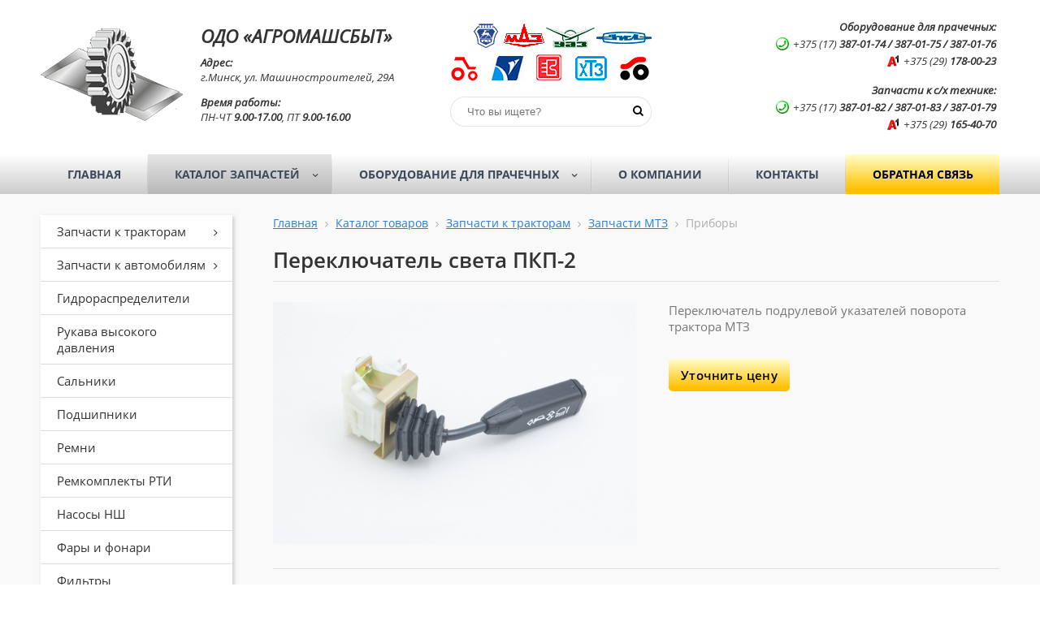

--- FILE ---
content_type: text/html; charset=UTF-8
request_url: https://agromashsbyt.by/products/pribory/pereklyuchatel-sveta-pkp-2/
body_size: 8422
content:
<!DOCTYPE html>
<html lang="ru">
<head>
<meta name="viewport" content="width=device-width, initial-scale=1.0">
<meta name="yandex-verification" content="4e9fa9282e845d3d" />
<meta name="cmsmagazine" content="edd357154ee86e4253d6332946a289c2" />
<meta name="google-site-verification" content="bAaJrjIQ_ZA-cfAEn54DC3dJo9pHSeeXiJ1_U_VQT-w" />
<meta name="format-detection" content="telephone=no,email=no,address=no,date=no">
<title>Купить переключатель света пкп-2 МТЗ в Минске</title>
<meta http-equiv="Content-Type" content="text/html; charset=UTF-8" />
<meta name="description" content="Купить переключатель света пкп-2 в Минске и по всей Беларуси по выгодной цене. Гибкая система скидок, выгодные условия оплаты!" />
<link href="//fonts.googleapis.com/css?family=Open Sans:600,400,300,300italic,400italic,500,700&subset=latin,cyrillic" type="text/css"  rel="stylesheet" />
<link href="//maxcdn.bootstrapcdn.com/font-awesome/4.6.3/css/font-awesome.min.css" type="text/css"  rel="stylesheet" />
<link href="/bitrix/js/ui/design-tokens/dist/ui.design-tokens.min.css?167820545422029" type="text/css"  rel="stylesheet" />
<link href="/bitrix/js/ui/fonts/opensans/ui.font.opensans.min.css?16782054502320" type="text/css"  rel="stylesheet" />
<link href="/bitrix/js/main/popup/dist/main.popup.bundle.min.css?167820543425089" type="text/css"  rel="stylesheet" />
<link href="/bitrix/cache/css/s1/kolibri_corplite/page_208b3e297992e5b739de079b79802953/page_208b3e297992e5b739de079b79802953_v1.css?167820564121281" type="text/css"  rel="stylesheet" />
<link href="/bitrix/cache/css/s1/kolibri_corplite/template_0b127edc9babee2071ccb224489a8f7e/template_0b127edc9babee2071ccb224489a8f7e_v1.css?167820563951400" type="text/css"  data-template-style="true" rel="stylesheet" />
<script type="text/javascript">if(!window.BX)window.BX={};if(!window.BX.message)window.BX.message=function(mess){if(typeof mess==='object'){for(let i in mess) {BX.message[i]=mess[i];} return true;}};</script>
<script type="text/javascript">(window.BX||top.BX).message({'JS_CORE_LOADING':'Загрузка...','JS_CORE_NO_DATA':'- Нет данных -','JS_CORE_WINDOW_CLOSE':'Закрыть','JS_CORE_WINDOW_EXPAND':'Развернуть','JS_CORE_WINDOW_NARROW':'Свернуть в окно','JS_CORE_WINDOW_SAVE':'Сохранить','JS_CORE_WINDOW_CANCEL':'Отменить','JS_CORE_WINDOW_CONTINUE':'Продолжить','JS_CORE_H':'ч','JS_CORE_M':'м','JS_CORE_S':'с','JSADM_AI_HIDE_EXTRA':'Скрыть лишние','JSADM_AI_ALL_NOTIF':'Показать все','JSADM_AUTH_REQ':'Требуется авторизация!','JS_CORE_WINDOW_AUTH':'Войти','JS_CORE_IMAGE_FULL':'Полный размер'});</script>

<script type="text/javascript" src="/bitrix/js/main/core/core.min.js?1678205445220366"></script>

<script>BX.setJSList(['/bitrix/js/main/core/core_ajax.js','/bitrix/js/main/core/core_promise.js','/bitrix/js/main/polyfill/promise/js/promise.js','/bitrix/js/main/loadext/loadext.js','/bitrix/js/main/loadext/extension.js','/bitrix/js/main/polyfill/promise/js/promise.js','/bitrix/js/main/polyfill/find/js/find.js','/bitrix/js/main/polyfill/includes/js/includes.js','/bitrix/js/main/polyfill/matches/js/matches.js','/bitrix/js/ui/polyfill/closest/js/closest.js','/bitrix/js/main/polyfill/fill/main.polyfill.fill.js','/bitrix/js/main/polyfill/find/js/find.js','/bitrix/js/main/polyfill/matches/js/matches.js','/bitrix/js/main/polyfill/core/dist/polyfill.bundle.js','/bitrix/js/main/core/core.js','/bitrix/js/main/polyfill/intersectionobserver/js/intersectionobserver.js','/bitrix/js/main/lazyload/dist/lazyload.bundle.js','/bitrix/js/main/polyfill/core/dist/polyfill.bundle.js','/bitrix/js/main/parambag/dist/parambag.bundle.js']);
</script>
<script type="text/javascript">(window.BX||top.BX).message({'LANGUAGE_ID':'ru','FORMAT_DATE':'DD.MM.YYYY','FORMAT_DATETIME':'DD.MM.YYYY HH:MI:SS','COOKIE_PREFIX':'BITRIX_SM','SERVER_TZ_OFFSET':'10800','UTF_MODE':'Y','SITE_ID':'s1','SITE_DIR':'/','USER_ID':'','SERVER_TIME':'1762444720','USER_TZ_OFFSET':'0','USER_TZ_AUTO':'Y','bitrix_sessid':'c9802984902bb715b1e5e89beeb6ce42'});</script>


<script type="text/javascript" src="//code.jquery.com/jquery-2.2.4.js"></script>
<script type="text/javascript" src="/bitrix/js/main/popup/dist/main.popup.bundle.min.js?167820543465492"></script>
<script type="text/javascript" src="//yastatic.net/es5-shims/0.0.2/es5-shims.min.js"></script>
<script type="text/javascript" src="//yastatic.net/share2/share.js"></script>
<script type="text/javascript">BX.setJSList(['/bitrix/components/kolibri/form.order/templates/.default/script.js','/bitrix/templates/kolibri_corplite/assets/fancybox/jquery.fancybox.js','/bitrix/templates/kolibri_corplite/assets/fancybox/helpers/jquery.fancybox-buttons.js','/bitrix/templates/kolibri_corplite/assets/fancybox/helpers/jquery.fancybox-media.js','/bitrix/templates/kolibri_corplite/assets/fancybox/helpers/jquery.fancybox-thumbs.js','/bitrix/templates/kolibri_corplite/assets/owl-carousel/owl.carousel.js','/bitrix/templates/kolibri_corplite/assets/smartmenus/jquery.smartmenus.min.js','/bitrix/templates/kolibri_corplite/assets/scrollup/jquery.scrollup.min.js','/bitrix/templates/kolibri_corplite/script.js','/bitrix/components/kolibri/form.callback/templates/.default/script.js','/bitrix/templates/kolibri_corplite/custom.js']);</script>
<script type="text/javascript">BX.setCSSList(['/bitrix/templates/kolibri_corplite/components/bitrix/catalog/.default/style.css','/bitrix/templates/kolibri_corplite/components/bitrix/catalog/.default/bitrix/catalog.element/.default/style.css','/bitrix/components/kolibri/form.order/templates/.default/style.css','/bitrix/templates/kolibri_corplite/assets/fancybox/jquery.fancybox.css','/bitrix/templates/kolibri_corplite/assets/fancybox/helpers/jquery.fancybox-buttons.css','/bitrix/templates/kolibri_corplite/assets/fancybox/helpers/jquery.fancybox-thumbs.css','/bitrix/templates/kolibri_corplite/assets/owl-carousel/owl.carousel.css','/bitrix/templates/kolibri_corplite/assets/owl-carousel/owl.theme.css','/bitrix/templates/kolibri_corplite/assets/smartmenus/sm-core-css.css','/bitrix/templates/kolibri_corplite/assets/smartmenus/sm-theme.css','/bitrix/templates/kolibri_corplite/assets/scrollup/jquery.scrollup.css','/bitrix/templates/kolibri_corplite/components/bitrix/search.form/.default/style.css','/bitrix/templates/kolibri_corplite/components/bitrix/breadcrumb/.default/style.css','/bitrix/components/bitrix/breadcrumb/templates/coffeediz.schema.org/style.css','/bitrix/components/kolibri/form.callback/templates/.default/style.css','/bitrix/templates/kolibri_corplite/styles.css','/bitrix/templates/kolibri_corplite/template_styles.css','/bitrix/templates/kolibri_corplite/adaptive.css','/bitrix/templates/kolibri_corplite/colors.css','/bitrix/templates/kolibri_corplite/custom.css']);</script>
<link href="//agromashsbyt.by/products/pribory/pereklyuchatel-sveta-pkp-2/" rel="canonical" />



<script type="text/javascript"  src="/bitrix/cache/js/s1/kolibri_corplite/template_8ee0a16bf0ba7b3c1c374016789d5172/template_8ee0a16bf0ba7b3c1c374016789d5172_v1.js?1678205635233501"></script>
<script type="text/javascript"  src="/bitrix/cache/js/s1/kolibri_corplite/page_2fcf0dd4b336e536aede5e71f18ad726/page_2fcf0dd4b336e536aede5e71f18ad726_v1.js?16782056411374"></script>
<script type="text/javascript">var _ba = _ba || []; _ba.push(["aid", "321ced99a753d918dc0f8918dd79599a"]); _ba.push(["host", "agromashsbyt.by"]); (function() {var ba = document.createElement("script"); ba.type = "text/javascript"; ba.async = true;ba.src = (document.location.protocol == "https:" ? "https://" : "http://") + "bitrix.info/ba.js";var s = document.getElementsByTagName("script")[0];s.parentNode.insertBefore(ba, s);})();</script>


<link rel="shortcut icon" href="/favicon.ico" type="image/x-icon" />
</head>
<body>
<div id="wrapper">
	<div id="header">
		<div class="bonnet">
			<div class="inner clearfix">
				<div class="left">
					<div class="vertical-element">
						<div style="padding-top:5px;"><a href="/"><img src="/include/logo.png"></a></div>					</div>
					<div class="vertical-helper"></div>
				</div>
				<div class="center">
					<div class="vertical-element">
						<br><em><p style="text-align: left;line-height: 0;margin-top:15px;font-size: 17pt;">
<b>ОДО «АГРОМАШСБЫТ»</b>
</p>
<p style="font-size: 10pt;">
<b>Адрес:</b> <br>г.Минск, ул. Машиностроителей, 29А</b>
</p>
<p style="font-size: 10pt;">
<b>Время работы:</b> <br>ПН-ЧТ <b>9.00-17.00</b>, ПТ <b>9.00-16.00</b>
</p>
</em>					</div>
					<div class="vertical-helper"></div>
				</div>
				<div class="right">
					<div class="vertical-element">
						<div class="desktop"><em><p style="font-size: 10pt;">
<b>Оборудование для прачечных:</b>
<br>
<img src="/images/city.png"><span style="line-height: 1.7;">+375 (17) <b>387-01-74 / 387-01-75 / 387-01-76</b></span><br>
<img src="/images/velcom.png"><span style="font-size: 10pt;">+375 (29) <b>178-00-23</b></span>
<br>
<p style="line-height: 0;margin-top:15px;font-size: 10pt;">
<span style="font-size: 10pt;">
<p>
<span style="font-size: 10pt;"><b>Запчасти к с/х технике:</b></span>
<br>
<img src="/images/city.png"><span style="font-size: 10pt;">+375 (17) <b>387-01-82 / 387-01-83 / 387-01-79</b></span><br>
<img src="/images/velcom.png"><span style="font-size: 10pt;line-height: 1.6;">+375 (29) <b>165-40-70 </b></span>
</p></em>
</div>
<div class="mobile"><img src="/images/tel.jpg"></div>					</div>
					<div class="vertical-helper"></div>
				</div>
									<div class="search-form-box">
						<div class="vertical-element">
							<img src="/images/auto.jpg">
<br><br>

<div id="search-form" class="default">
	<form action="/search/" method="GET">
		<input type="text" name="q" value="" placeholder="Что вы ищете?" required>
		<button type="submit"><i class="fa fa-search" aria-hidden="true"></i></button>
	</form>
</div>						</div>
						<div class="vertical-helper"></div>
					</div>
							</div>
		</div>
		<div class="navigation">
			<div class="inner clearfix">
				
<ul id="menu" class="top sm sm-theme">
					<li>
					<a href="/">Главная</a>
			</li>				<li class="selected">
					<a href="/products/">Каталог запчастей</a>
			<ul>				<li>
					<a href="/products/zapchasti-k-traktoram/">Запчасти к тракторам</a>
			<ul>				<li>
					<a href="/products/zapchasti-mtz/">Запчасти МТЗ</a>
			</li>				<li>
					<a href="/products/zapchasti-t-25/">Запчасти Т-25</a>
			</li>				<li>
					<a href="/products/zapchasti-t-40/">Запчасти Т-40</a>
			</li>				<li>
					<a href="/products/zapchasti-t-150/">Запчасти Т-150</a>
			</li>				<li>
					<a href="/products/zapchasti-t-16/">Запчасти Т-16</a>
			</li>				<li>
					<a href="/products/zapchasti-yumz/">Запчасти ЮМЗ</a>
			</li>				<li>
					<a href="/products/zapchasti-dt-75/">Запчасти ДТ-75</a>
			</li></ul></li>				<li>
					<a href="/products/zapchasti-k-avtomobilyam/">Запчасти к автомобилям</a>
			<ul>				<li>
					<a href="/products/zapchasti-maz/">Запчасти МАЗ</a>
			</li>				<li>
					<a href="/products/zapchasti-gaz/">Запчасти ГАЗ</a>
			</li>				<li>
					<a href="/products/zapchasti-uaz/">Запчасти УАЗ</a>
			</li>				<li>
					<a href="/products/zapchasti-kamaz/">Запчасти КамАЗ</a>
			</li>				<li>
					<a href="/products/zapchasti-zil/">Запчасти ЗИЛ</a>
			</li></ul></li>				<li>
					<a href="/products/gidroraspredeliteli/">Гидрораспределители</a>
			</li>				<li>
					<a href="/products/rukava-vysokogo-davleniya/">Рукава высокого давления</a>
			</li>				<li>
					<a href="/products/salniki/">Сальники</a>
			</li>				<li>
					<a href="/products/podshipniki/">Подшипники</a>
			</li>				<li>
					<a href="/products/remni/">Ремни</a>
			</li>				<li>
					<a href="/products/remkomplekty-rti/">Ремкомплекты РТИ</a>
			</li>				<li>
					<a href="/products/nasosy-nsh/">Насосы НШ</a>
			</li>				<li>
					<a href="/products/fary-i-katafoty/">Фары и фонари</a>
			</li>				<li>
					<a href="/products/filtry/">Фильтры</a>
			</li></ul></li>				<li>
					<a href="/drycleaning/">Оборудование для прачечных</a>
			<ul>				<li>
					<a href="/info/">Новости</a>
			</li>				<li>
					<a href="/drycleaning/stiralnye-mashiny/">Стиральные машины</a>
			<ul>				<li>
					<a href="/drycleaning/podressorennye/">Подрессоренные</a>
			</li>				<li>
					<a href="/drycleaning/nepodressorennye/">Неподрессоренные</a>
			<ul>				<li>
					<a href="/drycleaning/mashiny-vlazhnost-110-upravlenie-ruchnoe/">С остаточной влажностью 110%, управление ручное</a>
			</li>				<li>
					<a href="/drycleaning/mashiny-vlazhnost-70-upravlenie-avtomat/">С остаточной влажностью 70%, управление автомат</a>
			</li></ul></li>				<li>
					<a href="/drycleaning/barernogo-tipa/">Барьерного типа</a>
			</li></ul></li>				<li>
					<a href="/drycleaning/tsentrifugi-dlya-belya/">Центрифуги для белья</a>
			</li>				<li>
					<a href="/drycleaning/sushilnye-mashiny/">Сушильные машины</a>
			</li>				<li>
					<a href="/drycleaning/gladilnoe-oborudovaniie/">Гладильное оборудование</a>
			<ul>				<li>
					<a href="/drycleaning/gladilnye-stoly/">Гладильные столы</a>
			</li>				<li>
					<a href="/drycleaning/kalandry-gladilnye/">Каландры гладильные</a>
			</li>				<li>
					<a href="/drycleaning/katki-gladilnye/">Катки гладильные</a>
			</li>				<li>
					<a href="/drycleaning/pressy-gladilnye/">Прессы гладильные</a>
			</li></ul></li>				<li>
					<a href="/drycleaning/mashiny-khimchistki/">Машины химчистки</a>
			</li>				<li>
					<a href="/drycleaning/otdelochnoe-oborudovanie/">Отделочное оборудование</a>
			<ul>				<li>
					<a href="/drycleaning/pyatnovyvodnoe-oborudovanie/">Пятновыводное оборудование</a>
			</li></ul></li>				<li>
					<a href="/drycleaning/vspomogatelnoe-oborudovanie/">Вспомогательное оборудование</a>
			</li>				<li>
					<a href="/drycleaning/dlya-mini-prachechnykh/">Для мини-прачечных</a>
			<ul>				<li>
					<a href="/drycleaning/stiralno-otzhimnye-mashiny/">Стирально-отжимные машины для мини-прачечных</a>
			</li>				<li>
					<a href="/drycleaning/sushilnye-mashini/">Сушильные машины для мини-прачечных</a>
			</li></ul></li>				<li>
					<a href="/drycleaning/zapchasti-k-prachechnomu-oborudovaniyu/">Запчасти к прачечному оборудованию</a>
			</li>				<li>
					<a href="/drycleaning/peropukhoochistitelnoe-oborudovanie/">Перопухоочистительное оборудование</a>
			</li>				<li>
					<a href="/drycleaning/shkafy-sushilnye/">Шкафы сушильные, шкафы озонирующие</a>
			<ul>				<li>
					<a href="/drycleaning/sushilnye-moduli-dlya-obuvi/">Сушильные модули для обуви</a>
			</li></ul></li>				<li>
					<a href="/drycleaning/oborudovanie-dlya-kovrov/">Оборудование для ковров</a>
			</li></ul></li>				<li>
					<a href="/about/">О компании</a>
			</li>				<li>
					<a href="/contacts/">Контакты</a>
			</li>				<li>
					<a href="#callback">Обратная связь</a>
			</li></ul>
<a class="callback" href="#callback">Обратная связь</a>			</div>
		</div>
			</div>
	<div id="content">
		<div class="inner clearfix">
												<div id="sidebar" class="equalheight">
						
<ul id="menu" class="left sm sm-theme sm-vertical">
					<li>
					<a href="/products/zapchasti-k-traktoram/">Запчасти к тракторам</a>
			<ul>				<li>
					<a href="/products/zapchasti-mtz/">Запчасти МТЗ</a>
			</li>				<li>
					<a href="/products/zapchasti-t-25/">Запчасти Т-25</a>
			</li>				<li>
					<a href="/products/zapchasti-t-40/">Запчасти Т-40</a>
			</li>				<li>
					<a href="/products/zapchasti-t-150/">Запчасти Т-150</a>
			</li>				<li>
					<a href="/products/zapchasti-t-16/">Запчасти Т-16</a>
			</li>				<li>
					<a href="/products/zapchasti-yumz/">Запчасти ЮМЗ</a>
			</li>				<li>
					<a href="/products/zapchasti-dt-75/">Запчасти ДТ-75</a>
			</li></ul></li>				<li>
					<a href="/products/zapchasti-k-avtomobilyam/">Запчасти к автомобилям</a>
			<ul>				<li>
					<a href="/products/zapchasti-maz/">Запчасти МАЗ</a>
			</li>				<li>
					<a href="/products/zapchasti-gaz/">Запчасти ГАЗ</a>
			</li>				<li>
					<a href="/products/zapchasti-uaz/">Запчасти УАЗ</a>
			</li>				<li>
					<a href="/products/zapchasti-kamaz/">Запчасти КамАЗ</a>
			</li>				<li>
					<a href="/products/zapchasti-zil/">Запчасти ЗИЛ</a>
			</li></ul></li>				<li>
					<a href="/products/gidroraspredeliteli/">Гидрораспределители</a>
			</li>				<li>
					<a href="/products/rukava-vysokogo-davleniya/">Рукава высокого давления</a>
			</li>				<li>
					<a href="/products/salniki/">Сальники</a>
			</li>				<li>
					<a href="/products/podshipniki/">Подшипники</a>
			</li>				<li>
					<a href="/products/remni/">Ремни</a>
			</li>				<li>
					<a href="/products/remkomplekty-rti/">Ремкомплекты РТИ</a>
			</li>				<li>
					<a href="/products/nasosy-nsh/">Насосы НШ</a>
			</li>				<li>
					<a href="/products/fary-i-katafoty/">Фары и фонари</a>
			</li>				<li>
					<a href="/products/filtry/">Фильтры</a>
			</li></ul>
												<div class="box">
													</div>
					</div>
					<div id="workarea" class="partial equalheight clearfix">
								<div id="breadcrumbs" class="default">
			<span>
							<a href="/" title="Главная">Главная</a>
					</span>
			<span>
							<a href="/products/" title="Каталог товаров">Каталог товаров</a>
					</span>
			<span>
							<a href="/products/zapchasti-k-traktoram/" title="Запчасти к тракторам">Запчасти к тракторам</a>
					</span>
			<span>
							<a href="/products/zapchasti-mtz/" title="Запчасти МТЗ">Запчасти МТЗ</a>
					</span>
			<span>
							Приборы					</span>
	</div>
				<h1 class="title">Переключатель света ПКП-2</h1>
			<!-- Copyright (c) MetaTag Group | https://metatag.by/ --><div>
	 
<div id="catalog" class="default">
	

<div id="catalog-element" class="default">
	<div class="card clearfix">
		<div class="col-left pictures clearfix owl-carousel" data-options='{"items":1,"dots":false}'>
												<a class="fancybox" href="/upload/iblock/0ae/0aea4c262d08bd24432674aae1e0bcb2.jpg" rel="group-1752">
						<img src="/upload/iblock/0ae/0aea4c262d08bd24432674aae1e0bcb2.jpg" alt="Переключатель света ПКП-2" title="Переключатель света ПКП-2" />
					</a>
									</div>
		<div class="col-right info">
													<div class="preview-text">
					Переключатель подрулевой указателей поворота трактора МТЗ				</div>
										<div class="price">
											<!--<div class="missing">
							По запросу						</div>-->
									</div>
						<div class="buttons">
				<noindex>
					<a class="button fancybox" href="#order">
						<!--Заказать-->
													Уточнить цену
											</a>
				</noindex>
			</div>
			<!--<div class="share">
				<span>Поделиться ссылкой:</span>
				<div class="ya-share2" data-services="vkontakte,facebook,odnoklassniki,twitter,linkedin,viber,whatsapp"></div>
			</div>-->
		</div>
	</div>
			<div class="back-link">
		<a href="/products/pribory/">Назад в раздел</a>
	</div>
</div>

</div>

<!-- Include component kolibri:form.order -->

<!--'start_frame_cache_form_order'--><div id="order">
	<form method="POST">
		<div class="form-header clearfix">
			<i class="fa fa-phone"></i>
			<div class="text">
				<div class="title">Заказ</div>
				Оформите заказ, наш сотрудник свяжется с вами для уточнения деталей.			</div>
		</div>
		<div class="form-body">
			<div class="echo">
				<div class="loading">
					<i class="fa fa-cog fa-spin"></i>
				</div>
				<div class="error">
					<i class="fa fa-close"></i> Вы заполнили не все обязательные поля				</div>
				<div class="success">
					<i class="fa fa-check"></i> Спасибо! Ваша заявка принята!				</div>
			</div>
			<div class="row">
				<label>Ваше имя: <span class="star">*</span></label>
				<input id="name" class="required" type="text" aria-required="true" />
			</div>
			<div class="row">
				<label>Телефон:</label>
				<input id="phone" class="required" type="text" aria-required="true" />
			</div>
			<div class="row">
				<label>E-mail: <span class="star">*</span></label>
				<textarea id="email" class="required" type="text"  size="100" aria-required="true" ></textarea>
			</div>
			<div class="row">
				<label>Сообщение: <span class="star">*</span></label>
				<textarea id="message" class="required" rows="5" aria-required="true">Здравствуйте, меня интересует "Переключатель света ПКП-2"</textarea>
			</div>
		</div>
		<div class="form-footer clearfix">
			<div class="note"><span class="star">*</span> - обязательные поля</div>
			<a id="submit" class="button" href="javascript:order('agromashrb@mail.ru')">Отправить</a>
		</div>
	</form>
</div>
<!--'end_frame_cache_form_order'--></div>
<br>			</div>
		</div>
	</div>
	<div id="footer">
		<div class="inner clearfix">
			<div class="left">
				©&nbsp;ОДО «АГРОМАШСБЫТ», 2013 — 2025<br>
 Все права защищены.<br>
<script type="application/ld+json">
{
  "@context": "http://schema.org",
  "@type": "WebSite",
  "name": "Агромашсбыт",
  "alternateName": "ОДО Агромашсбыт",
  "url": "https://argomashsbyt.by",
  "description": "Запасные части для сельхозтехники и автомобилей в Минске. Промышленного оборудование для прачечных и химчисток."  
}
</script>
<script type="application/ld+json">
{
  "@context": "http://schema.org",
  "@type": "Organization",
  "url": "https://argomashsbyt.by",
  "name": "Агромашсбыт",
  "logo": "https://agromashsbyt.by/include/logo.png",
  "contactPoint": [
  {
    "@type": "ContactPoint",
    "name": "Запчасти к с/х технике",
    "telephone": "+375 17-387-01-82",
    "contactType": "customer service",
    "email": "agromashrb@mail.ru",
    "availableLanguage": "RU", 
    "areaServed" : "BY" 
  },{
    "@type": "ContactPoint",
    "name": "Оборудование для прачечных",
    "telephone": "+375 17-387-01-74",
    "contactType": "customer service",
    "email": "agromashrb@mail.ru",
    "availableLanguage": "RU", 
    "areaServed" : "BY" 
  }],
  "description": "Запасные части для сельхозтехники и автомобилей в Минске. Промышленное оборудование для прачечных и химчисток.",
  "address": {
  "@type": "PostalAddress",
  "addressLocality": "220118 Минск, Беларусь, ул. Машиностроителей, 29А, 5 подъезд" 
    }
}
</script>

<div class="bx_breadcrumbs" style="display: none;">

<ul itemscope itemtype="http://schema.org/BreadcrumbList"><li itemprop="itemListElement" itemscope itemtype="http://schema.org/ListItem"><a href="/" title="Главная" itemprop="item"><span itemprop="name">Главная</span><meta itemprop="position" content="0" /></a></li><li itemprop="itemListElement" itemscope itemtype="http://schema.org/ListItem"><a href="/products/" title="Каталог товаров" itemprop="item"><span itemprop="name">Каталог товаров</span><meta itemprop="position" content="1" /></a></li><li itemprop="itemListElement" itemscope itemtype="http://schema.org/ListItem"><a href="/products/zapchasti-k-traktoram/" title="Запчасти к тракторам" itemprop="item"><span itemprop="name">Запчасти к тракторам</span><meta itemprop="position" content="2" /></a></li><li itemprop="itemListElement" itemscope itemtype="http://schema.org/ListItem"><a href="/products/zapchasti-mtz/" title="Запчасти МТЗ" itemprop="item"><span itemprop="name">Запчасти МТЗ</span><meta itemprop="position" content="3" /></a></li><li itemprop="itemListElement" itemscope itemtype="http://schema.org/ListItem"><a href="/products/pribory/" title="Приборы" itemprop="item"><span itemprop="name">Приборы</span><meta itemprop="position" content="4" /></a></li></ul>
</div>			</div>
			<div class="center">
				220118, г.Минск,&nbsp;<br>
 ул. Машиностроителей, 29А, <br>
 5 подъезд<br>			</div>
			<div class="metatag">

				<img src="/images/tel2.png">&nbsp;<a href="tel:+375173870182">+375 (17) 387-01-82</a><br />
				<img src="/images/tel2.png">&nbsp;<a href="tel:+375173870183">+375 (17) 387-01-83</a><br /> 
				<img src="/images/mail2.png">&nbsp;<a href="mailto:agromashrb@mail.ru">agromashrb@mail.ru</a> 

				<div id="bx-composite-banner"></div>
			</div>
			<div class="right">
				<i class="fa fa-map-marker"></i> &nbsp; <a style="color:#fff !important;" href="/contacts/">Наше расположение</a><br>карта проезда			
			</div>
		</div>
	</div>
</div>
<!-- Include component kolibri:form.callback -->

<!--'start_frame_cache_form_callback'--><div id="callback">
	<form method="POST">
		<div class="form-header clearfix">
			<i class="fa fa-phone"></i>
			<div class="text">
				<div class="title">Обратная связь</div>
				Наш сотрудник свяжется с вами для уточнения деталей.
			</div>
		</div>
		<div class="form-body">
			<div class="echo">
				<div class="loading">
					<i class="fa fa-cog fa-spin"></i>
				</div>
				<div class="error">
					<i class="fa fa-close"></i> Вы заполнили не все обязательные поля				</div>
				<div class="success">
					<i class="fa fa-check"></i> Спасибо! Ваша заявка принята!				</div>
			</div>
			<div class="row">
				<label>Ваше имя: <span class="star">*</span></label>
				<input id="name" class="required" type="text" aria-required="true" />
			</div>
			<div class="row">
				<label>Телефон:</label>
				<input id="phone" class="required" type="text" aria-required="true" />
			</div>
			<div class="row">
				<label>E-mail: <span class="star">*</span></label>
				<input id="email" class="required" type="text" aria-required="true" />
			</div>
			<div class="row">
				<label>Сообщение: <span class="star">*</span></label>
				<textarea id="message" class="required" rows="5" aria-required="true"></textarea>
			</div>
		</div>
		<div class="form-footer clearfix">
			<div class="note"><span class="star">*</span> - обязательные поля</div>
			<a id="submit" class="button" href="javascript:callback('agromashrb@mail.ru')">Отправить</a>
		</div>
	</form>
</div>
<!--'end_frame_cache_form_callback'--><!-- Yandex.Metrika counter -->
<script type="text/javascript">
    (function (d, w, c) {
        (w[c] = w[c] || []).push(function() {
            try {
                w.yaCounter43615149 = new Ya.Metrika({
                    id:43615149,
                    clickmap:true,
                    trackLinks:true,
                    accurateTrackBounce:true,
                    webvisor:true
                });
            } catch(e) { }
        });

        var n = d.getElementsByTagName("script")[0],
            s = d.createElement("script"),
            f = function () { n.parentNode.insertBefore(s, n); };
        s.type = "text/javascript";
        s.async = true;
        s.src = "https://mc.yandex.ru/metrika/watch.js";

        if (w.opera == "[object Opera]") {
            d.addEventListener("DOMContentLoaded", f, false);
        } else { f(); }
    })(document, window, "yandex_metrika_callbacks");
</script>
<noscript><div><img src="https://mc.yandex.ru/watch/43615149" style="position:absolute; left:-9999px;" alt="" /></div></noscript>
<!-- /Yandex.Metrika counter -->
<script>
  (function(i,s,o,g,r,a,m){i['GoogleAnalyticsObject']=r;i[r]=i[r]||function(){
  (i[r].q=i[r].q||[]).push(arguments)},i[r].l=1*new Date();a=s.createElement(o),
  m=s.getElementsByTagName(o)[0];a.async=1;a.src=g;m.parentNode.insertBefore(a,m)
  })(window,document,'script','https://www.google-analytics.com/analytics.js','ga');

  ga('create', 'UA-94062854-1', 'auto');
  ga('send', 'pageview');

</script>
<script src="//code-ya.jivosite.com/widget/VseuBeoX8S" async></script>
</body>
</html>


--- FILE ---
content_type: text/css
request_url: https://agromashsbyt.by/bitrix/cache/css/s1/kolibri_corplite/page_208b3e297992e5b739de079b79802953/page_208b3e297992e5b739de079b79802953_v1.css?167820564121281
body_size: 11877
content:


/* Start:/bitrix/templates/kolibri_corplite/components/bitrix/catalog/.default/style.css?16782054011034*/
#catalog.default {
    position: relative;
    width: 100%;
}
#catalog.default .options {
    margin-bottom: 25px;
}
#catalog.default .options .items-count {
    float: left;
    margin-right: 50px;
}
#catalog.default .options .items-sorting {
    float: left;
}
#catalog.default .options .items-sorting label {
    margin-right: 5px;
}
#catalog.default .options .items-sorting a {
    margin: 0 7px;
    text-decoration: none;
    border-bottom: 1px dashed;
}
#catalog.default .options .items-sorting a.selected {
    border-bottom: none;
}
#catalog.default .options .items-sorting a.selected.asc:after {
    font-family: 'FontAwesome';
    padding-left: 6px;
    content: '\f0d8';
    vertical-align: top;
}
#catalog.default .options .items-sorting a.selected.desc:after {
    font-family: 'FontAwesome';
    padding-left: 6px;
    content: '\f0d7';
    vertical-align: top;
}
#catalog.default .options .items-view {
    font-size: 150%;
    float: right;
}
#catalog.default .options .items-view a.selected {
    cursor: default;
}

/* End */


/* Start:/bitrix/templates/kolibri_corplite/components/bitrix/catalog/.default/bitrix/catalog.element/.default/style.css?167820540117642*/
#catalog-element.default {
    position: relative;
    width: 100%;
}
#catalog-element.default .card {
    position: relative;
    padding-bottom: 30px;
    border-bottom: 1px solid rgba(0,0,0,.1);
}
#catalog-element.default .card .pictures {
	text-align: center;
}
#catalog-element.default .card .pictures a {
    display: block;
    height: 100%;
}
#catalog-element.default .card .pictures a img {
    display: inline-block;
    width: auto;
    max-width: 100%;
    height: auto;
    max-height: 100%;
}
#catalog-element.default .card .pictures a:hover img {
    opacity: .9;
}
#catalog-element.default .card .info .marks {
    margin-bottom: 15px;
}
#catalog-element.default .card .info .marks span {
    font-size: 80%;
    padding: 4px 8px;
    color: #fff;
}
#catalog-element.default .card .info .article {
    font-size: 90%;
    display: block;
    margin-bottom: 10px;
    color: #9e9e9e;
}
#catalog-element.default .card .info .preview-text {
    margin-bottom: 10px;
}
#catalog-element.default .card .info .price {
    margin: 30px 0 20px;
}
#catalog-element.default .card .info .price .actual {
    font-size: 185%;
    font-weight: 500;
}
#catalog-element.default .card .info .price .old {
    font-size: 90%;
    margin-top: 5px;
    color: #9e9e9e;
}
#catalog-element.default .card .info .price .missing {
    font-size: 185%;
    font-weight: 500;
}
#catalog-element.default .card .info .buttons {
    margin: 20px 0 30px;
}
#catalog-element.default .card .info .share {
    padding-top: 15px;
    border-top: 1px solid rgba(0,0,0,.1);
}
#catalog-element.default .card .info .share > * {
    display: inline-block;
    vertical-align: middle;
}
#catalog-element.default .card .info .share > span {
    font-size: 80%;
    margin-right: 10px;
    color: #9e9e9e;
}
#catalog-element.default .features > div {
    display: table;
    width: 100%;
    margin-top: -10px;
}
#catalog-element.default .features > div > div {
    display: table-row;
}
#catalog-element.default .features > div > div > div {
    font-size: 90%;
    display: table-cell;
    padding: 2px 0;
    border-bottom: 1px dotted rgba(0,0,0,.3);
}
#catalog-element.default .features > div > div > div.name {
    font-weight: 400;
    text-align: left;
}
#catalog-element.default .features > div > div > div.name span {
    position: relative;
    bottom: -7px;
    padding-right: 10px;
    background-color: #fff;
}
#catalog-element.default .features > div > div > div.value {
    font-weight: 300;
    text-align: right;
}
#catalog-element.default .features > div > div > div.value span {
    position: relative;
    bottom: -7px;
    padding-left: 10px;
    background-color: #fff;
}
#catalog-element.default .documents .document {
    margin-bottom: 10px;
    padding-left: 40px;
    background-repeat: no-repeat;
    background-size: 30px;
}
#catalog-element.default .documents .document.xls,
#catalog-element.default .documents .document.xlsx {
    background-image: url('[data-uri]');
}
#catalog-element.default .documents .document.rtf,
#catalog-element.default .documents .document.doc,
#catalog-element.default .documents .document.docx {
    background-image: url('[data-uri]');
}
#catalog-element.default .documents .document.pdf {
    background-image: url('[data-uri]');
}
#catalog-element.default .documents .document.txt {
    background-image: url('[data-uri]');
}
#catalog-element.default .documents .document span {
    font-size: 80%;
    display: block;
}
#catalog-element.default .detail-text {
    margin-bottom: 30px;
}
#catalog-element.default .back-link {
    margin-top: 30px;
}
#catalog-element.default .back-link a:before {
    font-family: 'FontAwesome';
    line-height: 29px;
    display: inline-block;
    width: 28px;
    height: 28px;
    margin-right: 14px;
    padding-right: 1px;
    content: '\f053';
    text-align: center;
    vertical-align: middle;
    border-radius: 50%;
}

/* End */


/* Start:/bitrix/components/kolibri/form.order/templates/.default/style.css?16782054091905*/
#order {
    display: none; /* show via FancyBox */
}
#order form {
    width: 350px;
}
#order form .form-header {
    padding: 25px 30px;
    border-bottom: 5px solid;
}
#order form .form-header i.fa {
    font-size: 300%;
    float: left;
    margin-right: 15px;
}
#order form .form-header .text {
    font-size: 95%;
    line-height: 1.4;
    overflow: hidden;
}
#order form .form-header .text .title {
    font-size: 135%;
    font-weight: bold;
}
#order form .form-body {
    padding: 20px 30px;
    background-color: #f4f4f4;
}
#order form .form-body .echo {
    display: none;
}
#order form .form-body .echo div {
    font-size: 85%;
    display: none;
    margin-bottom: 15px;
    padding: 10px 0;
    text-align: center;
    border-radius: 4px;
}
#order form .form-body .echo .loading {
    font-size: 140%;
}
#order form .form-body .echo .error {
    background-color: #ffdbdb;
}
#order form .form-body .echo .success {
    background-color: #cfff97;
}
#order form .form-body .row {
    margin: 5px 0 14px;
}
#order form .form-body .row label {
    display: block;
    margin-bottom: 4px;
}
#order form .form-body .row label .star {
    font-size: 110%;
    font-weight: normal;
    vertical-align: middle;
    color: #e02222;
}
#order form .form-body .row input {
    width: 100%;
    height: 34px;
    padding: 6px 12px;
    border: 1px solid #d7dee3;
    border-radius: 2px;
}
#order form .form-body .row input:focus {
    border-color: #ccc;
    box-shadow: 0 1px 1px rgba(0,0,0,.075) inset;
}
#order form .form-body .row textarea {
    width: 100%;
    padding: 6px 12px;
    border: 1px solid #d7dee3;
    border-radius: 2px;
}
#order form .form-footer {
    padding: 20px 30px;
}
#order form .form-footer .note {
    font-size: 95%;
    float: left;
    padding: 9px 0;
}
#order form .form-footer .note .star {
    color: #e02222;
}
#order form .form-footer .button {
    float: right;
}

/* End */
/* /bitrix/templates/kolibri_corplite/components/bitrix/catalog/.default/style.css?16782054011034 */
/* /bitrix/templates/kolibri_corplite/components/bitrix/catalog/.default/bitrix/catalog.element/.default/style.css?167820540117642 */
/* /bitrix/components/kolibri/form.order/templates/.default/style.css?16782054091905 */


--- FILE ---
content_type: text/css
request_url: https://agromashsbyt.by/bitrix/cache/css/s1/kolibri_corplite/template_0b127edc9babee2071ccb224489a8f7e/template_0b127edc9babee2071ccb224489a8f7e_v1.css?167820563951400
body_size: 13356
content:


/* Start:/bitrix/templates/kolibri_corplite/assets/fancybox/jquery.fancybox.css?16782054014895*/
/*! fancyBox v2.1.5 fancyapps.com | fancyapps.com/fancybox/#license */
.fancybox-wrap,
.fancybox-skin,
.fancybox-outer,
.fancybox-inner,
.fancybox-image,
.fancybox-wrap iframe,
.fancybox-wrap object,
.fancybox-nav,
.fancybox-nav span,
.fancybox-tmp
{
	padding: 0;
	margin: 0;
	border: 0;
	outline: none;
	vertical-align: top;
}

.fancybox-wrap {
	position: absolute;
	top: 0;
	left: 0;
	z-index: 8020;
}

.fancybox-skin {
	position: relative;
	background: #f9f9f9;
	color: #444;
	text-shadow: none;
	-webkit-border-radius: 4px;
	   -moz-border-radius: 4px;
	        border-radius: 4px;
}

.fancybox-opened {
	z-index: 8030;
}

.fancybox-opened .fancybox-skin {
	-webkit-box-shadow: 0 10px 25px rgba(0, 0, 0, 0.5);
	   -moz-box-shadow: 0 10px 25px rgba(0, 0, 0, 0.5);
	        box-shadow: 0 10px 25px rgba(0, 0, 0, 0.5);
}

.fancybox-outer, .fancybox-inner {
	position: relative;
}

.fancybox-inner {
	overflow: hidden;
}

.fancybox-type-iframe .fancybox-inner {
	-webkit-overflow-scrolling: touch;
}

.fancybox-error {
	color: #444;
	font: 14px/20px "Helvetica Neue",Helvetica,Arial,sans-serif;
	margin: 0;
	padding: 15px;
	white-space: nowrap;
}

.fancybox-image, .fancybox-iframe {
	display: block;
	width: 100%;
	height: 100%;
}

.fancybox-image {
	max-width: 100%;
	max-height: 100%;
}

#fancybox-loading, .fancybox-close, .fancybox-prev span, .fancybox-next span {
	background-image: url('/bitrix/templates/kolibri_corplite/assets/fancybox/fancybox_sprite.png');
}

#fancybox-loading {
	position: fixed;
	top: 50%;
	left: 50%;
	margin-top: -22px;
	margin-left: -22px;
	background-position: 0 -108px;
	opacity: 0.8;
	cursor: pointer;
	z-index: 8060;
}

#fancybox-loading div {
	width: 44px;
	height: 44px;
	background: url('/bitrix/templates/kolibri_corplite/assets/fancybox/fancybox_loading.gif') center center no-repeat;
}

.fancybox-close {
	position: absolute;
	top: -18px;
	right: -18px;
	width: 36px;
	height: 36px;
	cursor: pointer;
	z-index: 8040;
}

.fancybox-nav {
	position: absolute;
	top: 0;
	width: 40%;
	height: 100%;
	cursor: pointer;
	text-decoration: none;
	background: transparent url('/bitrix/templates/kolibri_corplite/assets/fancybox/blank.gif'); /* helps IE */
	-webkit-tap-highlight-color: rgba(0,0,0,0);
	z-index: 8040;
}

.fancybox-prev {
	left: 0;
}

.fancybox-next {
	right: 0;
}

.fancybox-nav span {
	position: absolute;
	top: 50%;
	width: 36px;
	height: 34px;
	margin-top: -18px;
	cursor: pointer;
	z-index: 8040;
	visibility: hidden;
}

.fancybox-prev span {
	left: 10px;
	background-position: 0 -36px;
}

.fancybox-next span {
	right: 10px;
	background-position: 0 -72px;
}

.fancybox-nav:hover span {
	visibility: visible;
}

.fancybox-tmp {
	position: absolute;
	top: -99999px;
	left: -99999px;
	visibility: hidden;
	max-width: 99999px;
	max-height: 99999px;
	overflow: visible !important;
}

/* Overlay helper */

.fancybox-lock {
    overflow: hidden !important;
    width: auto;
}

.fancybox-lock body {
    overflow: hidden !important;
}

.fancybox-lock-test {
    overflow-y: hidden !important;
}

.fancybox-overlay {
	position: absolute;
	top: 0;
	left: 0;
	overflow: hidden;
	display: none;
	z-index: 8010;
	background: url('/bitrix/templates/kolibri_corplite/assets/fancybox/fancybox_overlay.png');
}

.fancybox-overlay-fixed {
	position: fixed;
	bottom: 0;
	right: 0;
}

.fancybox-lock .fancybox-overlay {
	overflow: auto;
	overflow-y: scroll;
}

/* Title helper */

.fancybox-title {
	visibility: hidden;
	font: normal 13px/20px "Helvetica Neue",Helvetica,Arial,sans-serif;
	position: relative;
	text-shadow: none;
	z-index: 8050;
}

.fancybox-opened .fancybox-title {
	visibility: visible;
}

.fancybox-title-float-wrap {
	position: absolute;
	bottom: 0;
	right: 50%;
	margin-bottom: -35px;
	z-index: 8050;
	text-align: center;
}

.fancybox-title-float-wrap .child {
	display: inline-block;
	margin-right: -100%;
	padding: 2px 20px;
	background: transparent; /* Fallback for web browsers that doesn't support RGBa */
	background: rgba(0, 0, 0, 0.8);
	-webkit-border-radius: 15px;
	   -moz-border-radius: 15px;
	        border-radius: 15px;
	text-shadow: 0 1px 2px #222;
	color: #FFF;
	font-weight: bold;
	line-height: 24px;
	white-space: nowrap;
}

.fancybox-title-outside-wrap {
	position: relative;
	margin-top: 10px;
	color: #fff;
}

.fancybox-title-inside-wrap {
	padding-top: 10px;
}

.fancybox-title-over-wrap {
	position: absolute;
	bottom: 0;
	left: 0;
	color: #fff;
	padding: 10px;
	background: #000;
	background: rgba(0, 0, 0, .8);
}

/*Retina graphics!*/
@media only screen and (-webkit-min-device-pixel-ratio: 1.5),
	   only screen and (min--moz-device-pixel-ratio: 1.5),
	   only screen and (min-device-pixel-ratio: 1.5){

	#fancybox-loading, .fancybox-close, .fancybox-prev span, .fancybox-next span {
		background-image: url('/bitrix/templates/kolibri_corplite/assets/fancybox/fancybox_sprite@2x.png');
		background-size: 44px 152px; /*The size of the normal image, half the size of the hi-res image*/
	}

	#fancybox-loading div {
		background-image: url('/bitrix/templates/kolibri_corplite/assets/fancybox/fancybox_loading@2x.gif');
		background-size: 24px 24px; /*The size of the normal image, half the size of the hi-res image*/
	}
}
/* End */


/* Start:/bitrix/templates/kolibri_corplite/assets/fancybox/helpers/jquery.fancybox-buttons.css?16782054012447*/
#fancybox-buttons {
	position: fixed;
	left: 0;
	width: 100%;
	z-index: 8050;
}

#fancybox-buttons.top {
	top: 10px;
}

#fancybox-buttons.bottom {
	bottom: 10px;
}

#fancybox-buttons ul {
	display: block;
	width: 166px;
	height: 30px;
	margin: 0 auto;
	padding: 0;
	list-style: none;
	border: 1px solid #111;
	border-radius: 3px;
	-webkit-box-shadow: inset 0 0 0 1px rgba(255,255,255,.05);
	   -moz-box-shadow: inset 0 0 0 1px rgba(255,255,255,.05);
	        box-shadow: inset 0 0 0 1px rgba(255,255,255,.05);
	background: rgb(50,50,50);
	background: -moz-linear-gradient(top, rgb(68,68,68) 0%, rgb(52,52,52) 50%, rgb(41,41,41) 50%, rgb(51,51,51) 100%);
	background: -webkit-gradient(linear, left top, left bottom, color-stop(0%,rgb(68,68,68)), color-stop(50%,rgb(52,52,52)), color-stop(50%,rgb(41,41,41)), color-stop(100%,rgb(51,51,51)));
	background: -webkit-linear-gradient(top, rgb(68,68,68) 0%,rgb(52,52,52) 50%,rgb(41,41,41) 50%,rgb(51,51,51) 100%);
	background: -o-linear-gradient(top, rgb(68,68,68) 0%,rgb(52,52,52) 50%,rgb(41,41,41) 50%,rgb(51,51,51) 100%);
	background: -ms-linear-gradient(top, rgb(68,68,68) 0%,rgb(52,52,52) 50%,rgb(41,41,41) 50%,rgb(51,51,51) 100%);
	background: linear-gradient(top, rgb(68,68,68) 0%,rgb(52,52,52) 50%,rgb(41,41,41) 50%,rgb(51,51,51) 100%);
	filter: progid:DXImageTransform.Microsoft.gradient( startColorstr='#444444', endColorstr='#222222',GradientType=0 );
}

#fancybox-buttons ul li {
	float: left;
	margin: 0;
	padding: 0;
}

#fancybox-buttons a {
	display: block;
	width: 30px;
	height: 30px;
	text-indent: -9999px;
	background-color: transparent;
	background-image: url('/bitrix/templates/kolibri_corplite/assets/fancybox/helpers/fancybox_buttons.png');
	background-repeat: no-repeat;
	outline: none;
	opacity: 0.8;
}

#fancybox-buttons a:hover {
	opacity: 1;
}

#fancybox-buttons a.btnPrev {
	background-position: 5px 0;
}

#fancybox-buttons a.btnNext {
	background-position: -33px 0;
	border-right: 1px solid #3e3e3e;
}

#fancybox-buttons a.btnPlay {
	background-position: 0 -30px;
}

#fancybox-buttons a.btnPlayOn {
	background-position: -30px -30px;
}

#fancybox-buttons a.btnToggle {
	background-position: 3px -60px;
	border-left: 1px solid #111;
	border-right: 1px solid #3e3e3e;
	width: 35px
}

#fancybox-buttons a.btnToggleOn {
	background-position: -27px -60px;
}

#fancybox-buttons a.btnClose {
	border-left: 1px solid #111;
	width: 35px;
	background-position: -56px 0px;
}

#fancybox-buttons a.btnDisabled {
	opacity : 0.4;
	cursor: default;
}
/* End */


/* Start:/bitrix/templates/kolibri_corplite/assets/fancybox/helpers/jquery.fancybox-thumbs.css?1678205401735*/
#fancybox-thumbs {
	position: fixed;
	left: 0;
	width: 100%;
	overflow: hidden;
	z-index: 8050;
}

#fancybox-thumbs.bottom {
	bottom: 2px;
}

#fancybox-thumbs.top {
	top: 2px;
}

#fancybox-thumbs ul {
	position: relative;
	list-style: none;
	margin: 0;
	padding: 0;
}

#fancybox-thumbs ul li {
	float: left;
	padding: 1px;
	opacity: 0.5;
}

#fancybox-thumbs ul li.active {
	opacity: 0.75;
	padding: 0;
	border: 1px solid #fff;
}

#fancybox-thumbs ul li:hover {
	opacity: 1;
}

#fancybox-thumbs ul li a {
	display: block;
	position: relative;
	overflow: hidden;
	border: 1px solid #222;
	background: #111;
	outline: none;
}

#fancybox-thumbs ul li img {
	display: block;
	position: relative;
	border: 0;
	padding: 0;
	max-width: none;
}
/* End */


/* Start:/bitrix/templates/kolibri_corplite/assets/owl-carousel/owl.carousel.css?16782054013196*/
/* 
 *  Owl Carousel - Animate Plugin
 */
.owl-carousel .animated {
    -webkit-animation-duration: 1000ms;
            animation-duration: 1000ms;
    -webkit-animation-fill-mode: both;
            animation-fill-mode: both;
}
.owl-carousel .owl-animated-in {
    z-index: 0;
}
.owl-carousel .owl-animated-out {
    z-index: 1;
}
.owl-carousel .fadeOut {
    -webkit-animation-name: fadeOut;
            animation-name: fadeOut;
}
@-webkit-keyframes fadeOut {
    0% {
        opacity: 1;
    }
    100% {
        opacity: 0;
    }
}
@keyframes fadeOut {
    0% {
        opacity: 1;
    }
    100% {
        opacity: 0;
    }
}
/* 
 * 	Owl Carousel - Auto Height Plugin
 */
.owl-height {
    -webkit-transition: height 500ms ease-in-out;
            transition: height 500ms ease-in-out;
}
/* 
 *  Core Owl Carousel CSS File
 */
.owl-carousel {
    /* position relative and z-index fix webkit rendering fonts issue */
    position: relative;
    z-index: 1;
    display: none;
    width: 100%;
    -webkit-tap-highlight-color: transparent;
}
.owl-carousel .owl-stage {
    position: relative;
    -ms-touch-action: pan-Y;
}
.owl-carousel .owl-stage:after {
    line-height: 0;
    display: block;
    visibility: hidden;
    clear: both;
    height: 0;
    content: '.';
}
.owl-carousel .owl-stage-outer {
    position: relative;
    overflow: hidden;
    /* fix for flashing background */
    -webkit-transform: translate3d(0px, 0px, 0px);
}
.owl-carousel .owl-controls .owl-nav .owl-prev,
.owl-carousel .owl-controls .owl-nav .owl-next,
.owl-carousel .owl-controls .owl-dot {
    cursor: pointer;
    cursor: hand;
    -webkit-user-select: none;
       -moz-user-select: none;
        -ms-user-select: none;
            user-select: none;
}
.owl-carousel.owl-loaded {
    display: block;
}
.owl-carousel.owl-loading {
    display: block;
    opacity: 0;
}
.owl-carousel.owl-hidden {
    opacity: 0;
}
.owl-carousel .owl-refresh .owl-item {
    display: none;
}
.owl-carousel .owl-item {
    position: relative;
    float: left;
    min-height: 1px;
    -webkit-user-select: none;
       -moz-user-select: none;
        -ms-user-select: none;
            user-select: none;
    /* -webkit-backface-visibility: hidden; */
    -webkit-tap-highlight-color: transparent;
    -webkit-touch-callout: none;
}
.owl-carousel .owl-item img {
    display: block;
    width: 100%;
    -webkit-transform-style: preserve-3d;
}
.owl-carousel.owl-text-select-on .owl-item {
    -webkit-user-select: auto;
       -moz-user-select: auto;
        -ms-user-select: auto;
            user-select: auto;
}
.owl-carousel .owl-grab {
    cursor: move;
    cursor: -webkit-grab;
    cursor:      -o-grab;
    cursor:     -ms-grab;
    cursor:         grab;
}
.owl-carousel.owl-rtl {
    direction: rtl;
}
.owl-carousel.owl-rtl .owl-item {
    float: right;
}
/* No Js */
.no-js .owl-carousel {
    display: block;
}
/* 
 * 	Owl Carousel - Lazy Load Plugin
 */
.owl-carousel .owl-item .owl-lazy {
    -webkit-transition: opacity 400ms ease;
            transition: opacity 400ms ease;
    opacity: 0;
}
.owl-carousel .owl-item img {
    -webkit-transform-style: preserve-3d;
            transform-style: preserve-3d;
}

/* End */


/* Start:/bitrix/templates/kolibri_corplite/assets/owl-carousel/owl.theme.css?16782054011291*/
.owl-theme .owl-controls {
    text-align: center;
    -webkit-tap-highlight-color: transparent;
}
.owl-theme .owl-controls .owl-nav [class*=owl-] {
    font-size: 50px;
    display: inline-block;
    padding: 0 10px;
    cursor: pointer;
    color: #fff;
    border-radius: 3px;
    background-color: rgba(0,0,0,.1);
}
.owl-theme .owl-controls .owl-nav [class*=owl-]:hover {
    text-decoration: none;
}
.owl-theme .owl-controls .owl-nav .disabled {
    cursor: default;
    opacity: .5;
}
.owl-theme .owl-controls .owl-nav .owl-prev,
.owl-theme .owl-controls .owl-nav .owl-next {
    position: absolute;
    top: 50%;
    margin-top: -45px;
}
.owl-theme .owl-controls .owl-nav .owl-prev {
    left: 3%;
}
.owl-theme .owl-controls .owl-nav .owl-next {
    right: 3%;
}
.owl-theme .owl-dots .owl-dot {
    display: inline-block;
    zoom: 1;
    margin-top: 10px;
    *display: inline;
}
.owl-theme .owl-dots .owl-dot span {
    display: block;
    width: 10px;
    height: 10px;
    margin: 7px;
    -webkit-transition: opacity 200ms ease;
            transition: opacity 200ms ease;
    border-radius: 50%;
    background: #d6d6d6;
    -webkit-backface-visibility: visible;
}
.owl-theme .owl-dots .owl-dot.active span,
.owl-theme .owl-dots .owl-dot:hover span {
    background: #869791;
}

/* End */


/* Start:/bitrix/templates/kolibri_corplite/assets/smartmenus/sm-core-css.css?1678205401691*/
.sm{position:relative;z-index:9999;}
.sm,.sm ul,.sm li{display:block;list-style:none;margin:0;padding:0;line-height:normal;direction:ltr;text-align:left;-webkit-tap-highlight-color:rgba(0,0,0,0);}
.sm-rtl,.sm-rtl ul,.sm-rtl li{direction:rtl;text-align:right;}
.sm>li>h1,.sm>li>h2,.sm>li>h3,.sm>li>h4,.sm>li>h5,.sm>li>h6{margin:0;padding:0;}
.sm ul{display:none;}
.sm li,.sm a{position:relative;}
.sm a{display:block;}
.sm a.disabled{cursor:not-allowed;}
.sm:after{content:"\00a0";display:block;height:0;font:0px/0 serif;clear:both;visibility:hidden;overflow:hidden;}
.sm,.sm *,.sm *:before,.sm *:after{-moz-box-sizing:border-box;-webkit-box-sizing:border-box;box-sizing:border-box;}
/* End */


/* Start:/bitrix/templates/kolibri_corplite/assets/smartmenus/sm-theme.css?16782054014447*/
.sm-theme.top {
    z-index: 100;
}
.sm-theme.left {
    z-index: 99;
}
.sm-theme a,
.sm-theme a:hover,
.sm-theme a:focus,
.sm-theme a:active {
    font-weight: bold;
    padding: 15px 25px;
    text-decoration: none;
    text-transform: uppercase;
}
.sm-theme.sm-vertical a,
.sm-theme.sm-vertical a:hover,
.sm-theme.sm-vertical a:focus,
.sm-theme.sm-vertical a:active {
    font-weight: normal;
    padding: 10px 20px;
    text-transform: none;
}
.sm-theme > li:hover > a {
    background-color: rgba(255,255,255,.1);
}
.sm-theme li.selected > a {
    background-color: rgba(0,0,0,.1);
}
.sm-theme a.has-submenu {
    padding-right: 32px !important;
}
.sm-theme a span.sub-arrow {
    line-height: 34px;
    position: absolute;
    top: 50%;
    right: 4px;
    left: auto;
    overflow: hidden;
    width: 34px;
    height: 34px;
    margin-top: -17px;
    text-align: center;
    background-color: rgba(0,0,0,.08);
}
.sm-theme a span.sub-arrow:before {
    font-family: 'FontAwesome';
    font-size: 80%;
    content: '\f107';
}
.sm-theme ul a,
.sm-theme ul a:hover,
.sm-theme ul a:focus,
.sm-theme ul a:active {
    font-weight: normal;
    text-transform: none;
    border-left: 8px solid transparent;
}
.sm-theme ul ul a,
.sm-theme ul ul a:hover,
.sm-theme ul ul a:focus,
.sm-theme ul ul a:active {
    border-left: 16px solid transparent;
}
.sm-theme ul ul ul a,
.sm-theme ul ul ul a:hover,
.sm-theme ul ul ul a:focus,
.sm-theme ul ul ul a:active {
    border-left: 24px solid transparent;
}
.sm-theme ul ul ul ul a,
.sm-theme ul ul ul ul a:hover,
.sm-theme ul ul ul ul a:focus,
.sm-theme ul ul ul ul a:active {
    border-left: 32px solid transparent;
}
.sm-theme ul ul ul ul ul a,
.sm-theme ul ul ul ul ul a:hover,
.sm-theme ul ul ul ul ul a:focus,
.sm-theme ul ul ul ul ul a:active {
    border-left: 40px solid transparent;
}
@media (min-width: 768px) {
    /* Switch to desktop layout
  -----------------------------------------------
     These transform the menu tree from
     collapsible to desktop (navbar + dropdowns)
  -----------------------------------------------*/
    /* start... (it's not recommended editing these rules) */
    .sm-theme ul {
        position: absolute;
        width: 12em;
    }
    .sm-theme li {
        float: left;
    }
    .sm-theme ul li,
    .sm-theme.sm-vertical li {
        float: none;
    }
    .sm-theme a {
        white-space: nowrap;
    }
    .sm-theme ul a,
    .sm-theme.sm-vertical a {
        white-space: normal;
    }
    .sm-theme .sm-nowrap > li > a,
    .sm-theme .sm-nowrap > li > :not(ul) a {
        white-space: nowrap;
    }
    /* ...end */
	
    .sm-theme ul a,
    .sm-theme ul a:hover,
    .sm-theme ul a:focus,
    .sm-theme ul a:active {
        padding: 10px 20px;
        border: 0 !important;
    }
    .sm-theme a span.sub-arrow {
        background-color: transparent;
    }
    .sm-theme ul a span.sub-arrow:before,
    .sm-theme.sm-vertical a span.sub-arrow:before {
		font-size: 90%;
        content: '\f105';
    }
    .sm-theme > li {
        padding-left: 1px;
        background-image: url('[data-uri]');
        background-repeat: no-repeat;
        background-position: left center;
    }
    .sm-theme > li:first-child {
        padding-left: 0;
        background: none;
    }
    .sm-theme ul {
        box-shadow: 0 6px 12px rgba(0,0,0,.175);
    }
    .sm-theme span.scroll-up,
    .sm-theme span.scroll-down {
        position: absolute;
        display: none;
        visibility: hidden;
        overflow: hidden;
        height: 20px;
        background-color: #fff;
    }
    .sm-theme span.scroll-up-arrow,
    .sm-theme span.scroll-down-arrow {
        position: absolute;
        top: -2px;
        left: 50%;
        overflow: hidden;
        width: 0;
        height: 0;
        margin-left: -8px;
        border-width: 8px;
        border-style: dashed dashed solid dashed;
        border-color: transparent #555 transparent;
    }
    .sm-theme span.scroll-down-arrow {
        top: 6px;
        border-style: solid dashed dashed dashed;
        border-color: #555 transparent transparent transparent;
    }
    .sm-theme.sm-vertical li {
        padding-left: 0;
        background: none;
    }
}

/* End */


/* Start:/bitrix/templates/kolibri_corplite/assets/scrollup/jquery.scrollup.css?1678205401250*/
#scrollUp {
    right: 30px;
    bottom: 30px;
    padding: 11px 15px;
    text-decoration: none;
    color: #fff;
    border-radius: 100%;
    background-color: rgba(0,0,0,.3);
}
#scrollUp:hover {
    background-color: rgba(0,0,0,.5);
}

/* End */


/* Start:/bitrix/templates/kolibri_corplite/components/bitrix/search.form/.default/style.css?1678205401552*/
#search-form.default {
    position: relative;
    width: 100%;
}
#search-form.default form {
    position: relative;
    width: 100%;
}
#search-form.default form input {
    width: 100%;
    padding: 6px 10px;
    border: 1px solid rgba(0,0,0,.1);
    border-radius: 20px;
}
#search-form.default form button {
    position: absolute;
    top: 1px;
    right: 1px;
    padding: 6px 10px;
    cursor: pointer;
    border: none;
    background: none;
}
#search-form.default form input:focus,
#search-form.default form button:focus {
    outline: none;
}

/* End */


/* Start:/bitrix/templates/kolibri_corplite/components/bitrix/breadcrumb/.default/style.css?1678205401450*/
#breadcrumbs.default {
    position: relative;
    width: 100%;
}
#breadcrumbs.default span {
    font-size: 90%;
    display: inline-block;
    margin-right: 5px;
}
#breadcrumbs.default span:first-child {
    margin-left: 0;
}
#breadcrumbs.default span:first-child:before {
    margin-right: 0;
    content: ' ';
}
#breadcrumbs.default span:before {
    font-family: 'FontAwesome';
    font-size: 90%;
    margin-right: 5px;
    content: '\f105';
}

/* End */


/* Start:/bitrix/components/bitrix/breadcrumb/templates/coffeediz.schema.org/style.css?1678205414989*/
.bx_breadcrumbs{
    margin-bottom:15px;
    padding-top:0px
}
.bx_breadcrumbs ul{
    margin:0;
    padding:0
}
.bx_breadcrumbs ul li{
    display:inline-block;
    line-height:20px
}
.bx_breadcrumbs ul li a{
    display:block;
    padding:0 15px;
    background:url(/bitrix/components/bitrix/breadcrumb/templates/coffeediz.schema.org/images/breadcrumbs_arrow.png) no-repeat center right;
    color:#555;
    text-decoration:none;
    font-size:11px;
    opacity:.5
}
.bx_breadcrumbs ul li:first-child a{padding-left:0}
.bx_breadcrumbs ul li:last-child  a{background:none}
.bx_breadcrumbs ul li a:hover{
    text-decoration:underline;
    line-height:20px;
    opacity:1
}
.bx_breadcrumbs ul li span{
    display:block;
    padding:0 15px;
    color:#aaa;
    text-decoration:none;
    font-size:11px
}
.bx_breadcrumbs,
.bx_breadcrumbs ul li{
    -webkit-transition:all 0.3s ease;
    -moz-transition:all 0.3s ease;
    -ms-transition:all 0.3s ease;
    -o-transition:all 0.3s ease;
    transition:all 0.3s ease;
}
/* End */


/* Start:/bitrix/components/kolibri/form.callback/templates/.default/style.css?16782054101971*/
#callback {
    display: none; /* show via FancyBox */
}
#callback form {
    width: 350px;
}
#callback form .form-header {
    padding: 25px 30px;
    border-bottom: 5px solid;
}
#callback form .form-header i.fa {
    font-size: 300%;
    float: left;
    margin-right: 15px;
}
#callback form .form-header .text {
    font-size: 95%;
    line-height: 1.4;
    overflow: hidden;
}
#callback form .form-header .text .title {
    font-size: 135%;
    font-weight: bold;
}
#callback form .form-body {
    padding: 20px 30px;
    background-color: #f4f4f4;
}
#callback form .form-body .echo {
    display: none;
}
#callback form .form-body .echo div {
    font-size: 85%;
    display: none;
    margin-bottom: 15px;
    padding: 10px 0;
    text-align: center;
    border-radius: 4px;
}
#callback form .form-body .echo .loading {
    font-size: 140%;
}
#callback form .form-body .echo .error {
    background-color: #ffdbdb;
}
#callback form .form-body .echo .success {
    background-color: #cfff97;
}
#callback form .form-body .row {
    margin: 5px 0 14px;
}
#callback form .form-body .row label {
    display: block;
    margin-bottom: 4px;
}
#callback form .form-body .row label .star {
    font-size: 110%;
    font-weight: normal;
    vertical-align: middle;
    color: #e02222;
}
#callback form .form-body .row input {
    width: 100%;
    height: 34px;
    padding: 6px 12px;
    border: 1px solid #d7dee3;
    border-radius: 2px;
}
#callback form .form-body .row input:focus {
    border-color: #ccc;
    box-shadow: 0 1px 1px rgba(0,0,0,.075) inset;
}
#callback form .form-body .row textarea {
    width: 100%;
    padding: 6px 12px;
    border: 1px solid #d7dee3;
    border-radius: 2px;
}
#callback form .form-footer {
    padding: 20px 30px;
}
#callback form .form-footer .note {
    font-size: 95%;
    float: left;
    padding: 9px 0;
}
#callback form .form-footer .note .star {
    color: #e02222;
}
#callback form .form-footer .button {
    float: right;
}

/* End */


/* Start:/bitrix/templates/kolibri_corplite/styles.css?16782054015182*/
.missing {
	display:none;
}
.attention {
    background-color: #dddde1;
    background-image: -webkit-linear-gradient(bottom,#ddd,#dddde1);
    text-align: center;
    font-size: 16px;
    padding: 10px;
}
img.img-responsive {
    display: block;
    max-width: 100%;
    height: auto;
    margin: 0 auto;
}
#header .bonnet {
    height: 100% !important;
    min-height: 190px !important;
	background: #fff;
}
#header .bonnet .left img {margin-top:20px;}
.call-header {
    font-size: 14px;
    background: #ffcf43;
    padding: 10px;
    text-align: center;
    border-radius: 20px;
    line-height: 2.9;
    text-transform: uppercase;
	letter-spacing: .4px;
	font-weight: 600;
}
.vertical-element {margin-top: 10px;}
#menu.top > li > a {
    color: #3E4959 !important;
    text-decoration: none;
    text-shadow: 0px 1px 0px #DADADC;
}
.button {
    background: #ffcf43;
	color:#000 !important;
	background-image: linear-gradient(to bottom,#ffc 0%,#ffc000 90%);
}
#catalog-section-list.panel .elements .element .title span {background: #d9191a !important;}
#catalog-section-list.panel .elements .element {
    width: 24.3% !important;
	height: 200px !important;}
#catalog-section.table .elements .element {background: #fff;margin-bottom: 15px;}
#catalog-section-list.subsections .elements .element > div {background: #fff;}
.button {font-weight: 600;}
#header .bonnet .center p {}
#catalog-section.table .elements .element .preview-text {display:none;}
#catalog-section-list.subsections .elements .element {width: 33.33% !important;}
#catalog-section-list.subsections .elements .element .picture {max-width: 60px !important;height: 60px !important;}
#catalog.default .options .items-sorting {display:none;}
.sm-theme a, .sm-theme a:hover, .sm-theme a:focus, .sm-theme a:active {
}
#callback form .form-header,#order form .form-header {
	border-color: #d9191a !important;
}
#catalog-element.default .back-link a:before {
	background: #d9191a !important;
}
#catalog.default .options .items-view a.selected .fa:before {
	color: #d9191a !important;
}
.fa-th-large,.fa-list,.fa-align-justify {
	color: #000 !important;
}
#catalog-section-list.subsections .elements .element > div {
    width: 100%;
}
#header .bonnet .search-form-box {
	height: 175px !important;
}
#catalog-top.slider .elements .element .picture img {
	max-height: 190px;
}
#menu.top > li > a {
	font-size:14px;
}
h1, h2, h3, h4 {
	font-weight: 600 !important;
}
#header .bonnet .right img {
    margin-right: 5px;
    margin-top: -3px;
}
.callback {
	color: #3E4959;
    text-shadow: 0px 1px 0px #DADADC;
    font-weight: bold;
    padding: 15px 25px;
    text-decoration: none;
    text-transform: uppercase;
    font-size: 14px;
	background: #ffcf43;
	background-image: linear-gradient(to bottom,#ffc 0%,#ffc000 80%);
    float: right;
}
@media screen and (max-width: 640px) {
  .callback {
    display: none;
  }
}
#catalog-top.slider {
	height: 382px;
}
#catalog-top.slider .elements .element {
    height: 264px;
}
@media screen and (max-width: 1120px) {
#header .bonnet .center, #header .bonnet .search-form-box {
    display: block !important;
  }
}
@media screen and (max-width: 1120px) {
#header .bonnet .center {
    display: block !important;
  }
}
@media screen and (max-width: 1100px) {
#header .bonnet .center {
    display:block;
  }
}
@media screen and (max-width: 805px) {
#header .bonnet .search-form-box {
	margin-left: 2.5% !important;
  }
}
@media screen and (max-width: 1100px) {
#menu.top > li > a {
	font-size:11px;
	}
}
@media screen and (max-width: 1100px) {
.sm-theme a, .sm-theme a:hover, .sm-theme a:focus, .sm-theme a:active {
	padding:15px 0px;
	}
}
@media screen and (max-width: 1120px) {
#header .bonnet .search-form-box {
	display:block !important;
	margin-left: 0.5% !important;
	}
}
@media screen and (max-width: 1120px) {
#header .bonnet .center {
	margin-left: 0px !important;
	}
}
@media screen and (max-width: 960px) {
#header .bonnet .search-form-box {
	display:none !important;
	}
}
@media screen and (max-width: 800px) {
#header .bonnet .search-form-box {
	display:block !important;
	width:100%;
	text-align:center;
	}
}
@media screen and (max-width: 860px) {
#header .bonnet .left, #header .bonnet .center, #header .bonnet .right {
    width:100% !important;
	height:100% !important;
	text-align:center !important;
	float:inherit !important;
  }
}
@media screen and (max-width: 640px) {
#header .bonnet .search-form-box {
    text-align: center;
	float:inherit !important;
  }
}
@media screen and (max-width: 640px) {
#header .bonnet .search-form-box {
    display:block !important;
  }
}
@media screen and (max-width: 640px) {
.desktop {
    display:none;
  }
}
.mobile img {
	width:320px;
}
.mobile {
	display:none;
}
@media screen and (max-width: 640px) {
.mobile {
    display:block;
  }
}
@media screen and (max-width: 640px) {
.prop, #catalog-top.slider .elements .element .picture img {
    margin:0 auto;
  }
}
@media screen and (max-width: 640px) {
.title a {
    color: #3E4959!important;
    font-weight: 400;
	font-size:15px;
  }
}
@media screen and (max-width: 640px) {
.prop, #catalog-top.slider .elements .element .picture img {
    text-align:center;
  }
}

/* End */


/* Start:/bitrix/templates/kolibri_corplite/template_styles.css?16782054019674*/
/* MAIN */
*,
*:before,
*:after {
    box-sizing: border-box;
}
html,
body {
    margin: 0;
    padding: 0;
}
html {
    height: 100%;
}
body {
    font: 15px/20px 'Open Sans', arial, sans-serif;
}

/* LINKS */
a {
    text-decoration: underline;
}
a:hover {
    text-decoration: none;
}
a.dashed {
	text-decoration: none;
	border-bottom: 1px dashed;
}

/* CLEARFIX */
.clearfix:after {
    font-size: 0;
    display: block;
    visibility: hidden;
    clear: both;
    height: 0;
    content: ' ';
}
.clearfix {
    display: inline-block;
}
* html .clearfix {
    height: 1%;
}
.clearfix {
    display: block;
}

/* OVERFLOW */
.overflow {
    overflow: hidden;
}

/* BITRIX INCLUDE */
.bx-context-toolbar-empty-area {
    min-width: 12px;
    min-height: 12px;
}

/* VERTICAL CONTENT ALIGN */
.vertical-element {
    display: -moz-inline-box;
    display: inline-block;
    zoom: 1;
    vertical-align: middle;
    //display: inline;
}
.vertical-helper {
    display: -moz-inline-box;
    display: inline-block;
    zoom: 1;
    width: 0;
    height: 100%;
    vertical-align: middle;
    //display: inline;
}

/* IMG */
img {
    vertical-align: middle;
    border: none;
}
img[align=left] {
    float: left;
    margin: .3em 1.5em 1em 0;
}
img[align=right] {
    float: right;
    margin: .3em 0 1em 1.5em;
}

/* BUTTONS */
.button {
    font-size: 100%;
    position: relative;
    display: inline-block;
    overflow: hidden;
    width: auto;
    padding: 10px 15px;
    cursor: pointer;
    transition: all .3s ease;
    text-align: center;
    vertical-align: middle;
    text-decoration: none;
    letter-spacing: .4px;
    border-radius: 5px;
    outline: none;
}
.button:hover {
    opacity: .8;
}

/* OWL CAROUSEL */
.owl-carousel {
	display: none;
}

/* WRAPPER */
#wrapper {
    position: relative;
    width: 100%;
	min-width: 1140px;
	background: #f9f9f9;
}
#wrapper .inner {
    position: relative;
	max-width: 1180px !important;
    margin: 0 auto;
}

/* HEADER */
#header {
    position: relative;
    width: 100%;
}
#header .bonnet {
    position: relative;
    width: 100%;
}
#header .bonnet .left {
    float: left;
    height: 100px;
}
#header .bonnet .left img {
    display: block;
    vertical-align: middle;
}
#header .bonnet .center {
    float: left;
    height: 100px;
    margin-left: 1.5%;
}
#header .bonnet .center p {
    font-size: 90%;
    line-height: 1.4;
}
#header .bonnet .right {
    float: right;
    text-align: right;
    height: 100px;
}
#header .bonnet .search-form-box {
    float: left;
    height: 100px;
    margin-left: 5.5%;
}
#header .navigation {
    position: relative;
    width: 100%;
}

/* CONTENT */
#content {
    position: relative;
    width: 100%;
}
#content:before {
    display: block;
    height: 25px;
    content: ' ';
}
#content:after {
    display: block;
    height: 50px;
    content: ' ';
}

/* SIDEBAR */
#content #sidebar {
    float: left;
    width: 20%;
    margin-top: 1px;
}
#content #sidebar .box {
    margin: 28px 0 0;
}
#content #sidebar .box i {
    display: block;
    padding: 0 13px;
}
#content #sidebar div:first-child {
	margin-top: 0;
}

/* WORKAREA */
#content #workarea.partial {
    float: right;
    width: 80%;
    padding: 0 0 0 50px;
}
#content #workarea.full {
    width: 100%;
}
#content #workarea .col-left {
	float: left;
    width: 50%;
}
#content #workarea .col-right {
	float: left;
    width: 50%;
	padding-left: 40px;
}
#content #workarea hr {
    display: block;
    height: 1px;
    margin: 25px 0;
    padding: 0;
    border: none;
    border-bottom: 1px solid rgba(0,0,0,.05);
}
#content #workarea h1,
#content #workarea h2,
#content #workarea h3,
#content #workarea h4,
#content #workarea h5,
#content #workarea h6 {
    font-weight: 400;
    margin-bottom: 16px;
}
#content #workarea h1 {
    font-size: 200%;
}
#content #workarea h2 {
    font-size: 180%;
}
#content #workarea h3 {
    font-size: 160%;
}
#content #workarea h4 {
    font-size: 140%;
}
#content #workarea h5 {
    font-size: 120%;
}
#content #workarea h6 {
    font-size: 100%;
}
#content #workarea h1.title {
    font-size: 170%;
    font-weight: 400;
    line-height: 1.1;
    margin: 20px 0 25px;
    padding-bottom: 12px;
    border-bottom: 1px solid rgba(0,0,0,.1);
}
#content #workarea p {
    margin: 0 0 16px;
}
#content #workarea sup {
    line-height: 1;
}
#content #workarea table {
    width: 100%;
}
#content #workarea table,
#content #workarea table td,
#content #workarea table th {
    border-collapse: collapse;
}
#content #workarea table th {
    padding: 8px 10px;
    text-align: left;
    vertical-align: middle;
}
#content #workarea table td {
    padding: 8px 10px;
    vertical-align: top;
}

/* FOOTER */
#footer {
    position: relative;
    width: 100%;
	background-color: #222 !important;
}
#footer .inner {
    font-size: 90%;
    line-height: 1.5;
	padding-top: 25px;
	padding-bottom: 35px;
}
#footer .left {
    float: left;
}
#footer .center {
    float: left;
    margin-left: 10%;
}
#footer .develop {
    line-height: 1.2;
    float: right;
    margin-left: 10%;
    padding-left: 30px;
    background-image: url('[data-uri]');
    background-repeat: no-repeat;
}
#footer .develop span {
    font-size: 80%;
    display: block;
    letter-spacing: .2px;
}
#footer .develop #bx-composite-banner {
    margin: 15px 0 0 -18px;
}
#footer .right {
    float: right;
    text-align: right;
}
#header .navigation {
    background-color: #dddde1 !important;
    background-image: -webkit-linear-gradient(bottom,#ccc,#fff);
}
.metatag {
    width: 170px;
    float: right;
    margin-left: 120px;
    text-align: left;
}
.metatag a{
    color:#fff !important;
}
#menu.top ul a {
    color: #333;
    text-transform: uppercase;
    font-weight: 400;
}
#menu.top ul li:hover > a, #menu.top ul li.selected > a {
    color: #fff;
    background: #d9191a !important;
}
#menu.left li a {font-weight:400;}
#menu.left li:hover > a, #menu.left li.selected > a {
    background: #d9191a !important;
	font-weight: 400;
}
.sm-theme.left {
	box-shadow: 2px 2px 5px 0px #C3C7CF;
}
.bx_filter .bx_filter_section {
	box-shadow: 2px 2px 5px 0px #C3C7CF;
	display: none;
}
#breadcrumbs.default span a {color: #287ED7 !important;}
#catalog-section.table .elements .element > div {box-shadow: 0px 4px 4px -1px #ccc !important;}
#catalog-section.table .description {padding-left: 0px !important;border-left: 0px solid !important;}
#catalog-section.table .elements .element > div {height: 100%;}
.title a {color:#3E4959!important;font-weight:400;}
.sm-theme.sm-vertical li {
    border-bottom: 1px solid #ddd;
}
.sm-theme.left {background: #fff;}
@media screen and (max-width: 600px) {
  .call-header {
    visibility: hidden;
    display: none;
  }
}
@media screen and (max-width: 600px) {
  .metatag {
    width: 100%;
    float: right;
    text-align: center;
    margin: 0 auto;
  }
}
@media screen and (max-width: 600px) {
  #catalog-section-list.panel .elements .element {
    width: 50% !important;
    border: 1px solid #ddd;
    background-color: rgba(0,0,0,.02);
  }
}
@media screen and (max-width: 640px) {
  #catalog-section-list.subsections .elements .element {
    width: 50% !important;
  }
}
#search-form.default form button {
    padding: 9px 10px !important;
}
#search-form.default form input {
	padding: 10px 20px !important;
}
.callback {
	display: none;
}
#menu.top a[href$="callback"] {
	background: #ffcf43;
    color: #000 !important;
    background-image: linear-gradient(to bottom,#ffc 0%,#ffc000 90%);
}
	@media (min-width: 768px) {
		#menu.top > li {
			float: none;
			display: table-cell;
			width: 1%;
			text-align: center;
		}
	}
/* End */


/* Start:/bitrix/templates/kolibri_corplite/adaptive.css?16782054017359*/
/* ADAPTIVE STYLES */
#wrapper {
    min-width: 0px;
}
#wrapper .inner {
    width: 100%;
    min-width: 320px;
    max-width: 1140px;
}
/* 450px */
@media screen and (max-width: 450px) {
    #wrapper {
        font-size: 95%;
    }
    #header .bonnet .left {
        float: none;
        text-align: center;
        height: auto;
        margin-top: 10px;
		margin-bottom: 2px;
    }
    #header .bonnet .center,
    #header .bonnet .search-form-box {
        display: none;
    }
    #header .bonnet .right {
        float: none;
        text-align: center;
        height: auto;
        margin-top: 2px;
        margin-bottom: 10px;
    }
	#header .bonnet .right a {
		display: none;
	}
    #news-list.main_slider .elements .element .content {
        font-size: 80%;
        width: 90%;
        height: 310px;
    }
    #news-list.main_slider .elements .element .content .column.text {
        width: 100%;
        text-align: center;
    }
    #news-list.main_slider .elements .element .content .column.picture {
        display: none;
    }
    #news-list.advantages .elements {
        -ms-flex-wrap: wrap;
            flex-wrap: wrap;
    }
    #news-list.advantages .elements .element {
        width: 100%;
        margin: 5px 0;
    }
    #news-list.services .elements .element {
        width: 100%;
    }
    #news-list.services .elements .element .picture {
        float: none;
        width: 100%;
        margin-bottom: 10px;
    }
    #catalog-section-list.panel .elements .element {
        width: 100%;
        height: 200px;
    }
    #content #sidebar {
        display: none;
    }
    #content #workarea.partial {
        float: none;
        width: 100%;
        padding: 0;
    }
    #content #workarea .col-left {
        float: none;
        width: 100%;
        margin-bottom: 30px;
    }
    #content #workarea .col-right {
        float: none;
        width: 100%;
        padding-left: 0;
    }
    #news-list.info_line .elements .element .picture {
        float: none;
        width: 100%;
        margin-bottom: 10px;
    }
    #footer .left {
        float: none;
        text-align: center;
    }
    #footer .center,
    #footer .develop,
    #footer .right {
        display: none;
    }
    #news-list.default .elements .element .picture {
        float: none;
        width: 100%;
        margin-bottom: 10px;
    }
    #news-detail.default .share,
    #news-detail.default .back-link {
        float: none;
        margin-top: 15px;
        text-align: center;
    }
    #catalog-section-list.default .elements .element .picture {
        float: none;
        width: 100%;
        margin-bottom: 10px;
    }
    #catalog-section-list.subsections .elements .element {
        width: 100%;
    }
    #catalog.default .options .items-count,
    #catalog.default .options .items-sorting {
        float: none;
        width: 100%;
        margin-bottom: 10px;
    }
    #catalog.default .options .items-view {
        display: none;
    }
    #catalog-section.table .elements .element {
        width: 100%;
    }
    #catalog-top.slider .elements .element {
        width: 70%;
        text-align: center;
    }
    #catalog-top.slider .elements .element .picture,
    #catalog-top.slider .elements .element .buttons {
        /* display: none; */
		float: none;
		margin: 0 auto;
    }
	#catalog-top.slider .elements .element .picture img {
		max-width: 30%;
	}
	#catalog-top.slider .elements .element .buttons {
		margin-top: 0 !important;
	}
}
/* 768px */
@media screen and (min-width: 450px) and (max-width: 768px) {
    #header .bonnet .center,
    #header .bonnet .search-form-box {
        display: none;
    }
    #news-list.main_slider .elements .element .content {
        font-size: 90%;
        width: 90%;
        height: 325px;
    }
    #news-list.main_slider .elements .element .content .column.text {
        width: 100%;
        text-align: center;
    }
    #news-list.main_slider .elements .element .content .column.picture {
        display: none;
    }
    #news-list.advantages .elements {
        -ms-flex-wrap: wrap;
            flex-wrap: wrap;
    }
    #news-list.advantages .elements .element {
        width: 50%;
        margin: 5px 0;
    }
    #news-list.services .elements .element {
        width: 100%;
    }
    #catalog-section-list.panel .elements .element {
        width: 50%;
        height: 225px;
    }
    #content #sidebar {
        display: none;
    }
    #content #workarea.partial {
        float: none;
        width: 100%;
        padding: 0;
    }
    #content #workarea .col-left {
        float: none;
        width: 100%;
        margin-bottom: 30px;
    }
    #content #workarea .col-right {
        float: none;
        width: 100%;
        padding-left: 0;
    }
    #footer .center,
    #footer .right {
        display: none;
    }
    #news-list.default .elements .element .picture {
        width: 150px;
    }
    #catalog-section-list.subsections .elements .element {
        width: 50%;
    }
    #catalog.default .options .items-count,
    #catalog.default .options .items-sorting {
        float: none;
        width: 100%;
        margin-bottom: 10px;
    }
    #catalog.default .options .items-view {
        display: none;
    }
    #catalog-section-list.default .elements .element .picture {
        width: 150px;
    }
    #catalog-section.table .elements .element {
        width: 50%;
    }
    #catalog-top.slider .elements .element {
        width: 80%;
        text-align: center;
    }
    #catalog-top.slider .elements .element .picture,
    #catalog-top.slider .elements .element .buttons {
        /* display: none; */
		float: none;
		margin: 0 auto;
    }
	#catalog-top.slider .elements .element .picture img {
		max-width: 30%;
	}
	#catalog-top.slider .elements .element .buttons {
		margin-top: 0 !important;
	}
}
/* 992px */
@media screen and (min-width: 768px) and (max-width: 992px) {
    #header .bonnet .center {
        display: none;
    }
    #news-list.main_slider .elements .element .content {
        width: 90%;
        height: 350px;
    }
    #news-list.main_slider .elements .element .content .column.text {
        width: 100%;
        text-align: center;
    }
    #news-list.main_slider .elements .element .content .column.picture {
        display: none;
    }
    #news-list.advantages .elements .element .icon {
        max-width: 30px;
        max-height: 30px;
        margin-right: 10px;
    }
    #news-list.services .elements .element .picture {
        width: 125px;
    }
    #content #sidebar {
        display: none;
    }
    #content #workarea.partial {
        float: none;
        width: 100%;
        padding: 0;
    }
    #content #workarea .col-right {
        padding-left: 30px;
    }
    #footer .right {
        display: none;
    }
    #catalog-section-list.subsections .elements .element {
        width: 33.3%;
    }
    #catalog.default .options .items-count,
    #catalog.default .options .items-sorting {
        float: none;
        width: 100%;
        margin-bottom: 10px;
    }
    #catalog.default .options .items-view {
        display: none;
    }
    #catalog-section.table .elements .element {
        width: 33.3%;
    }
    #catalog-top.slider .elements .element {
        width: 80%;
    }
    #catalog-top.slider .elements .element .picture {
        width: 225px;
    }
}

/* End */


/* Start:/bitrix/templates/kolibri_corplite/colors.css?16782054013521*/
/* --- TEMPLATE --- */
/* MAIN */
body {
    color: #333;
    background-color: #fff;
}

/* LINKS */
a {
    color: #1775a9;
}
a:hover {
    color: #333;
}

/* BUTTONS */
.button {
    color: #fff;
    background-color: #1775a9;
}
.button:hover {
    color: #fff;
}

/* HEADER */
#header .navigation {
    background-color: #1775a9;
}

/* WORKAREA */
#content > .inner #workarea table th {
    color: #fff;
    background-color: #1775a9;
}
#content > .inner #workarea table tr:nth-child(even) td {
    background-color: #f3f3f3;
}

/* FOOTER */
#footer {
    color: #fff;
    background-color: #696969;
}
#footer > .inner a {
    color: #fff;
}

/* --- COMPONENTS --- */
/* BREADCRUMBS */
#breadcrumbs.default span {
    color: #acacac;
}
#breadcrumbs.default span a {
    color: #a5a5a5;
}
#breadcrumbs.default span a:hover {
    color: #777;
}

/* CATALOG */
#catalog.default .options .items-view a.selected {
    color: #333;
}
#catalog-section-list.panel .elements .element .title span {
    color: #fff;
    background-color: #1775a9;
}
#catalog-section.table .elements .element .preview-text,
#catalog-section.list .elements .element .preview-text {
    color: #777;
}
#catalog-section.table .description,
#catalog-section.list .description,
#catalog-section.price .description {
    border-color: #1775a9;
}
#catalog-element.default .card .info .preview-text {
    color: #777;
}
#catalog-element.default .back-link a:before {
    color: #fff;
    background-color: #1775a9;
}

/* SMART.FILTER */
.bx_filter .bx_filter_parameters_box_container .bx_filter_parameters_box_container_block .bx_filter_input_container span {
    color: #6b8086;
}
.bx_filter .bx_ui_slider_track {
	border-color: #8da3ad;
    background-color: #a1c0c8;
}
.bx_filter .bx_ui_slider_part {
    background-color: #a2bfc7;
}
.bx_filter .bx_ui_slider_part.p2 span,
.bx_filter .bx_ui_slider_part.p3 span,
.bx_filter .bx_ui_slider_part.p4 span {
    color: #6b8086;
}
.bx_filter .bx_ui_slider_pricebar_VD {
    border-color: #74868e;
}
.bx_filter .bx_ui_slider_pricebar_VN {
    border-color: #8da3ad;
    background-color: #a8dff3;
}
.bx_filter .bx_filter_popup_result {
    color: #3f3f3f;
    border-top-color: #c0d6dc;
    border-right-color: #c0d7dd;
    border-bottom-color: #c0d6dc;
    border-left-color: #c0d7dd;
}

/* MENU */
#menu.top > li > a {
    color: #fff;
}
#menu.top ul {
    background-color: #fff;
}
#menu.top ul li:hover > a,
#menu.top ul li.selected > a {
    color: #fff;
    background-color: #1775a9;
}
#menu.top ul a {
    color: #333;
}
#menu.left li a {
    color: #333;
}
#menu.left li:hover > a,
#menu.left li.selected > a {
    color: #fff;
    background-color: #1775a9;
}
#menu.left ul {
    background-color: #fff;
}

/* NEWS */
#news-list.default .elements .element .date span {
    color: #fff;
    background-color: #9f9f9f;
}
#news-list.info_line .elements .element .date span {
    color: #9f9f9f;
}
#news-detail.default .date span {
    color: #fff;
    background-color: #9f9f9f;
}
#news-detail.default .back-link a:before {
    color: #fff;
    background-color: #1775a9;
}

/* SYSTEM.PAGENAVIGATION */
#pagenavigation.default span {
    color: #fff;
    background-color: #1775a9;
}

/* CALLBACK */
#callback form .form-header {
    border-color: #1775a9;
}

/* ORDER */
#order form .form-header {
    border-color: #1775a9;
}

/* End */


/* Start:/bitrix/templates/kolibri_corplite/custom.css?167820540119*/
/* CUSTOM STYLES */
/* End */
/* /bitrix/templates/kolibri_corplite/assets/fancybox/jquery.fancybox.css?16782054014895 */
/* /bitrix/templates/kolibri_corplite/assets/fancybox/helpers/jquery.fancybox-buttons.css?16782054012447 */
/* /bitrix/templates/kolibri_corplite/assets/fancybox/helpers/jquery.fancybox-thumbs.css?1678205401735 */
/* /bitrix/templates/kolibri_corplite/assets/owl-carousel/owl.carousel.css?16782054013196 */
/* /bitrix/templates/kolibri_corplite/assets/owl-carousel/owl.theme.css?16782054011291 */
/* /bitrix/templates/kolibri_corplite/assets/smartmenus/sm-core-css.css?1678205401691 */
/* /bitrix/templates/kolibri_corplite/assets/smartmenus/sm-theme.css?16782054014447 */
/* /bitrix/templates/kolibri_corplite/assets/scrollup/jquery.scrollup.css?1678205401250 */
/* /bitrix/templates/kolibri_corplite/components/bitrix/search.form/.default/style.css?1678205401552 */
/* /bitrix/templates/kolibri_corplite/components/bitrix/breadcrumb/.default/style.css?1678205401450 */
/* /bitrix/components/bitrix/breadcrumb/templates/coffeediz.schema.org/style.css?1678205414989 */
/* /bitrix/components/kolibri/form.callback/templates/.default/style.css?16782054101971 */
/* /bitrix/templates/kolibri_corplite/styles.css?16782054015182 */
/* /bitrix/templates/kolibri_corplite/template_styles.css?16782054019674 */
/* /bitrix/templates/kolibri_corplite/adaptive.css?16782054017359 */
/* /bitrix/templates/kolibri_corplite/colors.css?16782054013521 */
/* /bitrix/templates/kolibri_corplite/custom.css?167820540119 */


--- FILE ---
content_type: application/javascript
request_url: https://agromashsbyt.by/bitrix/cache/js/s1/kolibri_corplite/page_2fcf0dd4b336e536aede5e71f18ad726/page_2fcf0dd4b336e536aede5e71f18ad726_v1.js?16782056411374
body_size: 442
content:

; /* Start:"a:4:{s:4:"full";s:81:"/bitrix/components/kolibri/form.order/templates/.default/script.js?16782054091029";s:6:"source";s:66:"/bitrix/components/kolibri/form.order/templates/.default/script.js";s:3:"min";s:0:"";s:3:"map";s:0:"";}"*/
function order(email_to) {
	$("#order .echo").show().children("div").hide();
	$("#order .echo .loading").show();

    $.ajax({
        type: "POST",
        url: "/bitrix/components/kolibri/form.order/component.php",
        data: ({
            NAME: $("#order #name").val(),
            PHONE: $("#order #phone").val(),
            EMAIL: $("#order #email").val(),
            MESSAGE: $("#order #message").val(),
			EMAIL_TO: email_to,
			METHOD: "order"
        }),
        success: function (html) {
			if (html == "success")
			{
				$("#order .echo").children("div").hide();
				$("#order .echo .success").fadeIn();
				
				setTimeout(function () {
					$("#order .echo .success").slideUp();
					$("#order form")[0].reset();
					$.fancybox.close();
				}, 1800);
			}
			else
			{
				$("#order .echo").children("div").hide();
				$("#order .echo .error").fadeIn();
				
				setTimeout(function () {
					$("#order .echo .error").slideUp();
				}, 1800);
			}
        }
    });
}

/* End */
;; /* /bitrix/components/kolibri/form.order/templates/.default/script.js?16782054091029*/


--- FILE ---
content_type: text/plain
request_url: https://www.google-analytics.com/j/collect?v=1&_v=j102&a=618876879&t=pageview&_s=1&dl=https%3A%2F%2Fagromashsbyt.by%2Fproducts%2Fpribory%2Fpereklyuchatel-sveta-pkp-2%2F&ul=en-us%40posix&dt=%D0%9A%D1%83%D0%BF%D0%B8%D1%82%D1%8C%20%D0%BF%D0%B5%D1%80%D0%B5%D0%BA%D0%BB%D1%8E%D1%87%D0%B0%D1%82%D0%B5%D0%BB%D1%8C%20%D1%81%D0%B2%D0%B5%D1%82%D0%B0%20%D0%BF%D0%BA%D0%BF-2%20%D0%9C%D0%A2%D0%97%20%D0%B2%20%D0%9C%D0%B8%D0%BD%D1%81%D0%BA%D0%B5&sr=1280x720&vp=1280x720&_u=IEBAAEABAAAAACAAI~&jid=754418380&gjid=1643759827&cid=626968007.1762444722&tid=UA-94062854-1&_gid=1718761910.1762444722&_r=1&_slc=1&z=2043359587
body_size: -449
content:
2,cG-RZ9CW06X2F